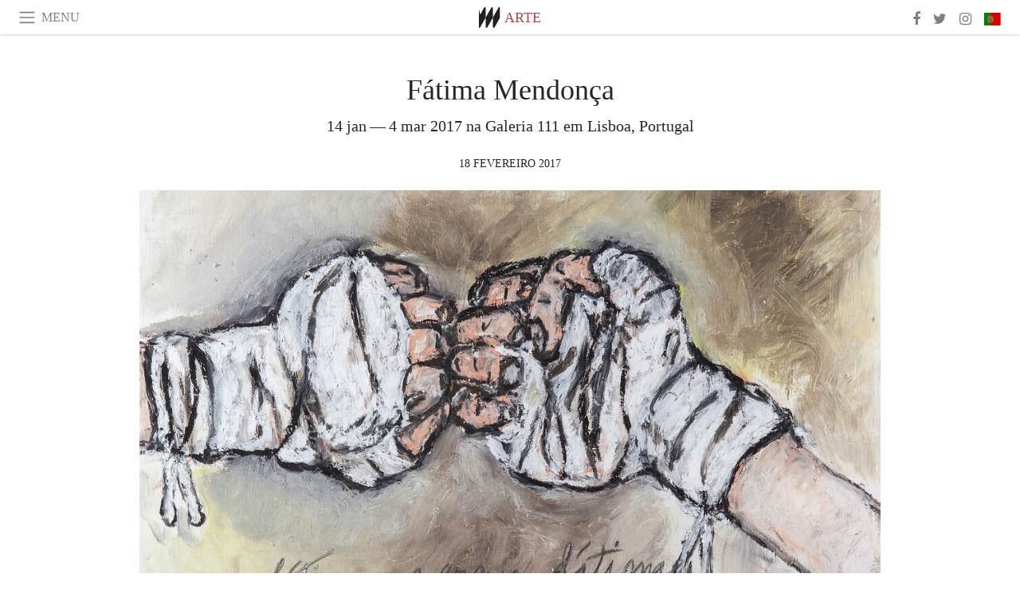

--- FILE ---
content_type: text/html; charset=utf-8
request_url: https://www.meer.com/pt/23741-fatima-mendonca
body_size: 55935
content:
<!DOCTYPE html><html data-google-maps-locale="pt" lang="pt"><head prefix="og: http://ogp.me/ns#"><meta charset="utf-8" /><meta content="IE=Edge" http-equiv="X-UA-Compatible" /><meta content="width=device-width, initial-scale=1.0, user-scalable=yes, shrink-to-fit=no" name="viewport" /><meta content="yes" name="apple-mobile-web-app-capable" /><meta content="yes" name="mobile-web-app-capable" /><meta content="black-translucent" name="apple-mobile-web-app-status-bar-style" /><meta content="telephone=no" name="format-detection" /><title>Fátima Mendonça | Meer</title><!-- https://realfavicongenerator.net/ -->
<link rel="apple-touch-icon" sizes="180x180" href="/apple-touch-icon.png">
<link rel="icon" type="image/png" sizes="32x32" href="/favicon-32x32.png">
<link rel="icon" type="image/png" sizes="16x16" href="/favicon-16x16.png">
<link rel="manifest" href="/site.webmanifest">
<link rel="mask-icon" href="/safari-pinned-tab.svg" color="#5bbad5">
<meta name="apple-mobile-web-app-title" content="Meer.com">
<meta name="application-name" content="Meer.com">
<meta name="msapplication-TileColor" content="#603cba">
<meta name="theme-color" content="#ffffff">
<meta name="csrf-param" content="authenticity_token" />
<meta name="csrf-token" content="y/zDFIB3PBiL/po/qNmX3HU7icx1de9bWGS2lOK58n6Mx0WfCI/pzIy82yUJOv3H+hOnusWect/cEjeGv7E7KQ==" /><link rel="stylesheet" media="all" href="/assets/application-06238d188a1f2a696d1f41cdeb0c30def9ab07ab54eac219ebeb35a0690bc447.css" /><script src="/assets/application-ece62d362d312c4b7712cbacd321028c359efa0855c9f2238479fdf8d2a24ee2.js"></script><!-- Global site tag (gtag.js) - Google Analytics -->
<script async src="https://www.googletagmanager.com/gtag/js?id=G-JFMX46PLYP"></script>
<script>
  window.dataLayer = window.dataLayer || [];
  function gtag(){dataLayer.push(arguments);}
  gtag('js', new Date());

  gtag('config', 'G-JFMX46PLYP');
</script>
<link href="https://plus.google.com/+Wsimag" rel="publisher" /><meta content="14 jan — 4 mar 2017 na Galeria 111 em Lisboa, Portugal" name="description" /><link href="https://www.meer.com/pt/23741-fatima-mendonca" rel="canonical" /><meta content="summary_large_image" name="twitter:card" /><meta content="Fátima Mendonça" name="twitter:title" /><meta content="14 jan — 4 mar 2017 na Galeria 111 em Lisboa, Portugal" name="twitter:description" /><meta content="@meerdotcom" name="twitter:site" /><meta content="https://media.meer.com/attachments/e27a72b1b99d5a27d32c2cd80f3513404eb67f6e/store/fill/860/645/5a80d9e1b1c23217b60566ac7d8a5ac5ae48582544476b68e66e2193e412/Fatima-Mendonca-Courtesy-of-Galeria-111.jpg" name="twitter:image:src" /><meta content="https://media.meer.com/attachments/e27a72b1b99d5a27d32c2cd80f3513404eb67f6e/store/fill/860/645/5a80d9e1b1c23217b60566ac7d8a5ac5ae48582544476b68e66e2193e412/Fatima-Mendonca-Courtesy-of-Galeria-111.jpg" property="og:image" /><meta content="860" property="og:image:width" /><meta content="645" property="og:image:height" /><meta content="article" property="og:type" /><meta content="Fátima Mendonça" property="og:title" /><meta content="Meer" property="og:site_name" /><meta content="https://www.meer.com/pt/23741-fatima-mendonca" property="og:url" /><meta content="14 jan — 4 mar 2017 na Galeria 111 em Lisboa, Portugal" property="og:description" /><meta content="pt_PT" property="og:locale" /><meta content="2017-02-18T14:33:06Z" property="article:published_time" /><meta content="Arte" property="article:section" /><meta content="281980885296599" property="fb:app_id" /><meta content="https://www.facebook.com/meerdotcom" property="article:publisher" /><script type='text/javascript' src='//platform-api.sharethis.com/js/sharethis.js#property=5a91ca65d57467001383d06c&product=sop' async='async'></script>
</head><body class="with-fullscreen-navbar"><div class="fullscreen-navbar-container fixed-top undecorated-links"><nav class="navbar navbar-light navbar-expand fullscreen-navbar-line click-navbar-to-open-fullscreen-area"><button class="click-to-open-fullscreen-area" style="border: 0px; background: #fff; cursor: pointer;" type="button"><span class="navbar-toggler-icon"></span></button><div class="navbar-text click-to-open-fullscreen-area text-uppercase" style="padding-top: 0.1rem; padding-bottom: 0rem; cursor: pointer;">Menu</div><div class="navbar-nav fullscreen-navbar-nav-centered"><div class="nav-item navbar-w-logo"><a href="https://www.meer.com/pt"><img alt="Meer" style="height: 26px" src="/assets/meer_black1_final-ea60fd7c832c8103dac082510cc5ee738a8885138309480f46d74fcbadb94a52.svg" /></a></div><div class="d-none d-sm-block"><div class="nav-item navbar-category-link text-uppercase"><a href="https://www.meer.com/pt/arte">Arte</a></div></div></div><ul class="navbar-nav ml-auto d-none d-sm-flex fullscreen-navbar-nav-right"><li class="nav-item"><a class="nav-link" href="https://www.facebook.com/meerdotcom"><i class="fa fa-facebook"></i></a></li><li class="nav-item"><a class="nav-link" href="https://twitter.com/meerdotcom"><i class="fa fa-twitter"></i></a></li><li class="nav-item"><a class="nav-link" href="https://www.instagram.com/meerdtcom"><i class="fa fa-instagram"></i></a></li><li class="nav-item"><a class="nav-link nav-language-flag click-to-open-fullscreen-area"><img alt="pt" src="/assets/country-4x3/pt-d8f246ae139c60bade9fbe1047ce9c5e668be01c3b6d445fc87fbd0a328d2760.svg" /></a></li></ul></nav><div class="fullscreen-navbar-fullscreen-area click-navbar-to-open-fullscreen-area"><div class="container"><div class="row"><div class="col-0 col-md-2 col-lg-2 col-xl-3 click-to-open-fullscreen-area"></div><div class="col-12 col-md-8 col-lg-8 col-xl-6"><div class="row"><div class="col-0 col-sm-1 col-lg-2"></div><div class="col-12 col-sm-10 col-lg-8"><div class="text-center logotype-margin"><a href="https://www.meer.com/pt"><img alt="Meer" style="width: 50%; margin-top: 34px; margin-bottom: 8px;" src="/assets/meer-logo-black-8cbdebd9c15e3fde3119dc305c3dc03e9bb75070978eb25dafe19e917cc962ad.svg" /></a></div></div></div><div class="row"><div class="col-0 col-sm-2 col-lg-3"></div><div class="col-12 col-sm-8 col-lg-6"><form action="https://www.meer.com/pt/search" accept-charset="UTF-8" method="get"><input name="utf8" type="hidden" value="&#x2713;" /><div class="input-group"><input class="form-control" placeholder="Pesquisa" aria-label="Pesquisa" type="text" name="query" id="query" /><span class="input-group-btn"><button aria-label="Pesquisa" class="btn btn-secondary search-submit-button" style="border-color: #868e96 !important" type="button"><i aria-hidden="true" class="fa fa-search"></i></button></span></div></form></div></div><div class="row text-center headerless-line justify-content-center"><div class="col-auto col-sm px-2-col mb-1"><a href="https://www.meer.com/pt">Revista</a></div><div class="col-auto col-sm px-2-col mb-1"><a href="/pt/calendar">Сalendário</a></div><div class="col-auto col-sm px-2-col mb-1"><a href="/pt/authors">Autores</a></div></div><h4 class="text-center mb-2">Categorias</h4><div class="row text-center mb-4 justify-content-center"><div class="col-auto col-sm-6 col-lg-4 px-2-col mb-1"><div><a href="https://www.meer.com/pt/arquitetura-e-design">Arquitetura &amp; Design</a></div></div><div class="col-auto col-sm-6 col-lg-4 px-2-col mb-1"><div class="current"><a href="https://www.meer.com/pt/arte">Arte</a></div></div><div class="col-auto col-sm-6 col-lg-4 px-2-col mb-1"><div><a href="https://www.meer.com/pt/bem-estar">Bem-estar</a></div></div><div class="col-auto col-sm-6 col-lg-4 px-2-col mb-1"><div><a href="https://www.meer.com/pt/ciencia-e-tecnologia">Ciência &amp; Tecnologia</a></div></div><div class="col-auto col-sm-6 col-lg-4 px-2-col mb-1"><div><a href="https://www.meer.com/pt/cultura">Cultura</a></div></div><div class="col-auto col-sm-6 col-lg-4 px-2-col mb-1"><div><a href="https://www.meer.com/pt/desporto">Desporto</a></div></div><div class="col-auto col-sm-6 col-lg-4 px-2-col mb-1"><div><a href="https://www.meer.com/pt/economia-e-politica">Economia &amp; Política</a></div></div><div class="col-auto col-sm-6 col-lg-4 px-2-col mb-1"><div><a href="https://www.meer.com/pt/espetaculos">Espetáculos</a></div></div><div class="col-auto col-sm-6 col-lg-4 px-2-col mb-1"><div><a href="https://www.meer.com/pt/gastronomia">Gastronomia</a></div></div><div class="col-auto col-sm-6 col-lg-4 px-2-col mb-1"><div><a href="https://www.meer.com/pt/moda">Moda</a></div></div><div class="col-auto col-sm-6 col-lg-4 px-2-col mb-1"><div><a href="https://www.meer.com/pt/narracao">Narração</a></div></div><div class="col-auto col-sm-6 col-lg-4 px-2-col mb-1"><div><a href="https://www.meer.com/pt/viagens">Viagens</a></div></div></div><h4 class="text-center mb-2">Perfis</h4><div class="row text-center mb-4 justify-content-center"><div class="col-auto col-sm-6 col-lg-4 px-2-col mb-1"><div><a href="/pt/entities?type=5">Artistas</a></div></div><div class="col-auto col-sm-6 col-lg-4 px-2-col mb-1"><div><a href="/pt/entities?type=14">Associações</a></div></div><div class="col-auto col-sm-6 col-lg-4 px-2-col mb-1"><div><a href="/pt/entities?type=18">Bibliotecas</a></div></div><div class="col-auto col-sm-6 col-lg-4 px-2-col mb-1"><div><a href="/pt/entities?type=10">Curadores</a></div></div><div class="col-auto col-sm-6 col-lg-4 px-2-col mb-1"><div><a href="/pt/entities?type=13">Editores</a></div></div><div class="col-auto col-sm-6 col-lg-4 px-2-col mb-1"><div><a href="/pt/entities?type=19">Feiras</a></div></div><div class="col-auto col-sm-6 col-lg-4 px-2-col mb-1"><div><a href="/pt/entities?type=20">Festivais</a></div></div><div class="col-auto col-sm-6 col-lg-4 px-2-col mb-1"><div><a href="/pt/entities?type=12">Fundações</a></div></div><div class="col-auto col-sm-6 col-lg-4 px-2-col mb-1"><div><a href="/pt/entities?type=16">Galerias</a></div></div><div class="col-auto col-sm-6 col-lg-4 px-2-col mb-1"><div><a href="/pt/entities?type=22">Locais</a></div></div><div class="col-auto col-sm-6 col-lg-4 px-2-col mb-1"><div><a href="/pt/entities?type=15">Museus</a></div></div><div class="col-auto col-sm-6 col-lg-4 px-2-col mb-1"><div><a href="/pt/entities?type=17">Teatros</a></div></div></div></div><div class="col-0 col-md-2 col-lg-2 col-xl-3 click-to-open-fullscreen-area"></div></div><div class="row"><div class="col-0 col-sm-1 col-md-2 col-lg-3 col-xl-4 click-to-open-fullscreen-area"></div><div class="col-12 col-sm-10 col-md-8 col-lg-6 col-xl-4"><h4 class="text-center mb-2">Edições</h4><div class="row text-center edition-selector mb-4 justify-content-center"><div class="col-auto col-sm-4 mb-1 px-2-col"><div><span title="Inglês"><a href="https://www.meer.com/en" lang="en"><img alt="en" src="/assets/country-4x3/uk-ec548df897f28a824dfa03747339e070a59bbd95b8378ef1ebc3981df0a4f163.svg" />English</a></span></div></div><div class="col-auto col-sm-4 mb-1 px-2-col"><div><span title="Espanhol"><a href="https://www.meer.com/es" lang="es"><img alt="es" src="/assets/country-4x3/es-4c2d01e3cfe896cbcaa0edaf59cb79eacf48f7bd1b463c2ba667cff864479a60.svg" />Español</a></span></div></div><div class="col-auto col-sm-4 mb-1 px-2-col"><div><span title="Francês"><a href="https://www.meer.com/fr" lang="fr"><img alt="fr" src="/assets/country-4x3/fr-9dc10f74431a42978154d1f4e5709d5713eb3010e3dab1b4355def41f5cb2f40.svg" />Français</a></span></div></div><div class="col-auto col-sm-4 mb-1 px-2-col"><div><span title="Alemão"><a href="https://www.meer.com/de" lang="de"><img alt="de" src="/assets/country-4x3/de-67c3d441eacc4745030486758654a626569b503d90fd248e9c33417f2e781d65.svg" />Deutsch</a></span></div></div><div class="col-auto col-sm-4 mb-1 px-2-col"><div><span title="Italiano"><a href="https://www.meer.com/it" lang="it"><img alt="it" src="/assets/country-4x3/it-cfb16d45345e5d9ecd5443c0260d72110496de0049e3d78817c2329835a2d730.svg" />Italiano</a></span></div></div><div class="col-auto col-sm-4 mb-1 px-2-col"><div class="current"><span title="Português"><a href="https://www.meer.com/pt" lang="pt"><img alt="pt" src="/assets/country-4x3/pt-d8f246ae139c60bade9fbe1047ce9c5e668be01c3b6d445fc87fbd0a328d2760.svg" />Português</a></span></div></div></div></div><div class="col-0 col-sm-1 col-md-2 col-lg-3 col-xl-4 click-to-open-fullscreen-area"></div></div></div></div></div><div class="container"><div class="row mb-2"><div class="col-12"><div class="article-title-area"><h1 class="title">Fátima Mendonça</h1><h2 class="lead">14 jan — 4 mar 2017 na Galeria 111 em Lisboa, Portugal</h2></div><div class="article-header-author"><div class="published_at text-uppercase">18 fevereiro 2017 </div></div></div></div><div class="row article-cover-image"><div class="col-12 mb-2"><a href="/galeria-111/pt/artworks/89819"><div class="image-new-container"><div class="image" style="padding-bottom:56.25%"><img sizes="(min-width:1800px) 1722px, (min-width:1550px) 1470px, (min-width:1300px) 1230px, (min-width:992px) 930px, (min-width:768px) 690px, (min-width:576px) 510px, 545px" srcset="//media.meer.com/attachments/844c07579443a9cff5bb20c6342c25534fef245d/store/fill/1860/1046/5a80d9e1b1c23217b60566ac7d8a5ac5ae48582544476b68e66e2193e412/Fatima-Mendonca-Courtesy-of-Galeria-111.jpg 1860w,//media.meer.com/attachments/910b7836f178bede7b5b279626c2dc912e72971f/store/fill/1470/827/5a80d9e1b1c23217b60566ac7d8a5ac5ae48582544476b68e66e2193e412/Fatima-Mendonca-Courtesy-of-Galeria-111.jpg 1470w,//media.meer.com/attachments/07775cce5857dc4b348a842d97b1d169b4d7f805/store/fill/1090/613/5a80d9e1b1c23217b60566ac7d8a5ac5ae48582544476b68e66e2193e412/Fatima-Mendonca-Courtesy-of-Galeria-111.jpg 1090w,//media.meer.com/attachments/1bdadae0aec6041e3fe43b63f11adaebde14d80a/store/fill/690/388/5a80d9e1b1c23217b60566ac7d8a5ac5ae48582544476b68e66e2193e412/Fatima-Mendonca-Courtesy-of-Galeria-111.jpg 690w,//media.meer.com/attachments/8f0ca212c2d083e4f5929b851d6ad936af47116d/store/fill/545/307/5a80d9e1b1c23217b60566ac7d8a5ac5ae48582544476b68e66e2193e412/Fatima-Mendonca-Courtesy-of-Galeria-111.jpg 545w" alt="Fátima Mendonça. Courtesy of Galeria 111" src="//media.meer.com/attachments/07775cce5857dc4b348a842d97b1d169b4d7f805/store/fill/1090/613/5a80d9e1b1c23217b60566ac7d8a5ac5ae48582544476b68e66e2193e412/Fatima-Mendonca-Courtesy-of-Galeria-111.jpg" /></div></div></a></div><div class="col-12 image_caption">Fátima Mendonça. Courtesy of Galeria 111</div></div><div class="row mb-4 justify-content-center"><div class="col-lg-10 col-xl-8 col-hd-7"><div class="article-body"><p>A Galeria 111 apresenta as mais recentes pinturas da artista Fátima Mendonça
(Lisboa, 1964), na exposição intitulada " Caravela - Salão ". De um modo persistente
e problemático, a que a artista nos tem habituado desde o início do seu percurso nos
anos 90, as novas pinturas versam sobre a sua vida pessoal, nomeadamente, sobre
os seus sofrimentos, as suas tristezas, as suas doenças e, particularmente, sobre
os seus medos. Nesta ocasião, as pinturas são visualmente mais escuras, as cores
azuis, castanhas e negras tomam conta da superfície pictórica, tornando, assim, as
imagens mais obscuras, mais densas e, profundamente, mais inquietantes.</p>

<p>O universo imaginário que a artista nos revela poderá dividir-se em dois grandes
campos fundamentais. Por um lado, a presença constante da caravela portuguesa
que desbravou novos caminhos nos tempos dos descobrimentos e que, segundo
Camões, ultrapassou com perseverança e bravura a figura mítica do Adamastor,
como símbolo de medo e do desconhecido. Por outro lado, a presença do boxe
representa a luta permanente que a artista mantém consigo própria, em que as
luvas são substituídas por ligaduras, como modo de exponenciar a dor e a violência.</p>

<p>É, pois, na conjugação destas duas imagéticas distintas e delirantes que as pinturas
começam a ganhar forma e sentido. Será também necessário recuar até à última
exposição da artista para densificar a história destas novas pinturas. Em 2014, na
exposição intitulada "A Cura – Operação ao cérebro " a artista representava vários
cérebros, como se estivesse a fazer uma operação a si própria para se curar dos
seus traumas e doenças. Após esta auto-intervenção a artista deparou-se com
novos problemas pessoais que assolaram a sua vida. O ano de 2016, que agora tem
o seu término, foi de facto desolador para a artista. Pode-se ler na tatuagem de um
pugilista de umas das telas “Nunca mais 2016”. </p>

<p>Contudo, como a passagem de ano pode funcionar como um renascer e um renovar de votos e esperanças, a artista  apresenta-nos um conjunto de pinturas que nutrem essa vontade de vencer os obstáculos que a vida nos reserva. Através de um traço destemido e, simultaneamente, sombrio a artista vai exorcizando as suas fragilidades e inseguranças, em obras de uma impactante força rude. O combate de boxe
representa, em grande medida, a batalha que traçamos connosco próprios perante
as adversidades da vida que nos aprisionam e asfixiam num espaço intenso e
delimitador. É, talvez, necessário um momento libertador para que a emoção e a
ironia permitam que os constrangimentos se tornem passado.</p>

<p>Entendendo que a arte faz parte da vida e é, ou pode ser, um reflexo dela mesma,
então as obras de Fátima Mendonça estabelecem com a vida uma particular e única
reciprocidade. É através da expressão artística que a artista vive intensamente a
sua vida. E é através de acontecimentos externos por ela vividos que a sua
produção artística se vai alimentando. Esta dupla e promíscua conjugação desvela
um momento agonizante mas esperançoso. Inesperadamente, a qualquer
momento, a claridade e a serenidade irão tomar parte da sua vida e da sua arte.</p>

<p>“Desfez-se a nuvem negra, e com um sonoro / Bramido muito longe o mar soou.”
(Luís Vaz Camões, “Os Lusíadas”, Canto V, Estrofe 60).</p>
</div><div class="article-page-share"><div class="sharethis-inline-share-buttons"></div></div><div class="row serif-font-family textgrey-color"><div class="col-3 d-sm-none"></div><div class="col-6 col-sm-4 col-md-3 col-hp-2 mb-3 px-xs-extra"><a href="/galeria-111/pt"><div class="image-new-container round-image-container"><div class="image" style="padding-bottom:100.0%"><img sizes="(min-width:1800px) 262px, (min-width:1550px) 220px, (min-width:1300px) 180px, (min-width:992px) 130px, (min-width:768px) 150px, (min-width:576px) 150px, 258px" srcset="//media.meer.com/attachments/4760deec446656300da7df3f477afbe09f7467c1/store/fill/524/524/178f240d8d3a05e56679ca744338486c4345e1d8b7555c588c7bc03309c0/Galeria-111.jpg 524w,//media.meer.com/attachments/1f9245f985eb47b901427bf7bc49c9bceb7b713c/store/fill/360/360/178f240d8d3a05e56679ca744338486c4345e1d8b7555c588c7bc03309c0/Galeria-111.jpg 360w,//media.meer.com/attachments/6b9f39bd6c7129986b76cbe765c8df9810268118/store/fill/262/262/178f240d8d3a05e56679ca744338486c4345e1d8b7555c588c7bc03309c0/Galeria-111.jpg 262w,//media.meer.com/attachments/8b79301dfda46e0e184954676285a269451c83f1/store/fill/180/180/178f240d8d3a05e56679ca744338486c4345e1d8b7555c588c7bc03309c0/Galeria-111.jpg 180w,//media.meer.com/attachments/ca46af81ea56954bd4d87792ef1c380bd607c640/store/fill/130/130/178f240d8d3a05e56679ca744338486c4345e1d8b7555c588c7bc03309c0/Galeria-111.jpg 130w" alt="Galeria 111" src="//media.meer.com/attachments/8b79301dfda46e0e184954676285a269451c83f1/store/fill/180/180/178f240d8d3a05e56679ca744338486c4345e1d8b7555c588c7bc03309c0/Galeria-111.jpg" /></div></div></a></div><div class="col-3 d-sm-none"></div><div class="text-center text-sm-left col-sm-8 col-md-9 col-hp-10"><div class="font-28 mb-2"><a class="first-highlight-color" href="/galeria-111/pt">Galeria 111</a></div><div class="row off-align-items-center"><div class="col-12 col-hp"><div class="font-15 tall-line-height mb-2">Apresentando dois espaços de exposição em Lisboa, a galeria continua promovendo o lançamento de publicações e obras gráficas, além de colaborar com instituições públicas e privadas na promoção da arte contemporânea portuguesa.</div><div class="mb-2"><a class="btn btn-outline-first-highlight-color btn-slightly-sm" href="/galeria-111/pt" role="button">Galeria profile</a></div></div><div class="col-12 col-hp-auto text-center py-2 py-hp-0"><div class="row flex-hp-column justify-content-center"><div class="col-auto mb-3"><div class="font-15">Location</div><div class="font-22">Lisboa, Portugal</div></div><div class="col-auto mb-3"><div class="font-15">Founded in</div><div class="font-22">1964</div></div></div></div></div></div></div></div></div><div class="mb-5" id="gallery"><div class="row no-gutters mb-3"><div class="col-lg-12 order-lg-3 col-xl-4 order-xl-1"><a href="/galeria-111/pt/artworks/89820"><div class="image-new-container"><div class="image" style="padding-bottom:75.0%"><img sizes="(min-width:1800px) 574px, (min-width:1550px) 490px, (min-width:1300px) 410px, (min-width:992px) 930px, (min-width:768px) 690px, (min-width:576px) 510px, 545px" srcset="//media.meer.com/attachments/b6ccaa5adeb8d0f92464dbfb2ddb7339c1e1a0f7/store/fill/1860/1395/46a381b1fe9fe8d606b3cc813a99df5883d89ae3666e2a54b6d6673994a0/Fatima-Mendonca-Courtesy-of-Galeria-111.jpg 1860w,//media.meer.com/attachments/7202094f83903f600094d503874580d231025085/store/fill/1380/1035/46a381b1fe9fe8d606b3cc813a99df5883d89ae3666e2a54b6d6673994a0/Fatima-Mendonca-Courtesy-of-Galeria-111.jpg 1380w,//media.meer.com/attachments/ed20a2a234568adfcf1f0fe71f44531e6155b1fd/store/fill/1090/818/46a381b1fe9fe8d606b3cc813a99df5883d89ae3666e2a54b6d6673994a0/Fatima-Mendonca-Courtesy-of-Galeria-111.jpg 1090w,//media.meer.com/attachments/80365fccd986e16be1c66623143c1298a8d2426c/store/fill/820/615/46a381b1fe9fe8d606b3cc813a99df5883d89ae3666e2a54b6d6673994a0/Fatima-Mendonca-Courtesy-of-Galeria-111.jpg 820w,//media.meer.com/attachments/44dd6ca5ef6812920113364bf4d659873c569b81/store/fill/574/431/46a381b1fe9fe8d606b3cc813a99df5883d89ae3666e2a54b6d6673994a0/Fatima-Mendonca-Courtesy-of-Galeria-111.jpg 574w,//media.meer.com/attachments/73906cf9a71c22b6fad7537c5a2c43c31b3a00f7/store/fill/410/308/46a381b1fe9fe8d606b3cc813a99df5883d89ae3666e2a54b6d6673994a0/Fatima-Mendonca-Courtesy-of-Galeria-111.jpg 410w" alt="Fátima Mendonça. Courtesy of Galeria 111" src="//media.meer.com/attachments/73906cf9a71c22b6fad7537c5a2c43c31b3a00f7/store/fill/410/308/46a381b1fe9fe8d606b3cc813a99df5883d89ae3666e2a54b6d6673994a0/Fatima-Mendonca-Courtesy-of-Galeria-111.jpg" /></div></div></a></div><div class="col-lg-6 order-lg-1 col-xl-4 order-xl-2"><a href="/galeria-111/pt/artworks/89821"><div class="image-new-container"><div class="image" style="padding-bottom:75.0%"><img sizes="(min-width:1800px) 574px, (min-width:1550px) 490px, (min-width:1300px) 410px, (min-width:992px) 465px, (min-width:768px) 690px, (min-width:576px) 510px, 545px" srcset="//media.meer.com/attachments/b39ca705a9f798a8c367b5804c6c9ba4e41fbd7b/store/fill/1380/1035/deb0709716ef7f73bf86d82dfc154b0c6773cf5d389b692b48f133dcb987/Fatima-Mendonca-Courtesy-of-Galeria-111.jpg 1380w,//media.meer.com/attachments/9fda702e9ff855b1ba4ef716f070f953c163104d/store/fill/1090/818/deb0709716ef7f73bf86d82dfc154b0c6773cf5d389b692b48f133dcb987/Fatima-Mendonca-Courtesy-of-Galeria-111.jpg 1090w,//media.meer.com/attachments/06156a39fe7558c60ad7a5105ea609f237635503/store/fill/820/615/deb0709716ef7f73bf86d82dfc154b0c6773cf5d389b692b48f133dcb987/Fatima-Mendonca-Courtesy-of-Galeria-111.jpg 820w,//media.meer.com/attachments/6592ad8990b18d590d7d97ec4003e43438d5b035/store/fill/574/431/deb0709716ef7f73bf86d82dfc154b0c6773cf5d389b692b48f133dcb987/Fatima-Mendonca-Courtesy-of-Galeria-111.jpg 574w,//media.meer.com/attachments/2c1af83f94296df99367a9bbecd5ba0a013168cb/store/fill/410/308/deb0709716ef7f73bf86d82dfc154b0c6773cf5d389b692b48f133dcb987/Fatima-Mendonca-Courtesy-of-Galeria-111.jpg 410w" alt="Fátima Mendonça. Courtesy of Galeria 111" src="//media.meer.com/attachments/2c1af83f94296df99367a9bbecd5ba0a013168cb/store/fill/410/308/deb0709716ef7f73bf86d82dfc154b0c6773cf5d389b692b48f133dcb987/Fatima-Mendonca-Courtesy-of-Galeria-111.jpg" /></div></div></a></div><div class="col-lg-6 order-lg-2 col-xl-4 order-xl-3"><a href="/galeria-111/pt/artworks/89822"><div class="image-new-container"><div class="image" style="padding-bottom:75.0%"><img sizes="(min-width:1800px) 574px, (min-width:1550px) 490px, (min-width:1300px) 410px, (min-width:992px) 465px, (min-width:768px) 690px, (min-width:576px) 510px, 545px" srcset="//media.meer.com/attachments/38730961bf0b859f2eba10d3345174b8e444c17e/store/fill/1380/1035/a1865e054fa23b4a72ee8eb4bc9ae9ac317ecf3b7510c1c111d390036389/Fatima-Mendonca-Courtesy-of-Galeria-111.jpg 1380w,//media.meer.com/attachments/7360ba891b252e3b1f35429fb3a79c824ab20336/store/fill/1090/818/a1865e054fa23b4a72ee8eb4bc9ae9ac317ecf3b7510c1c111d390036389/Fatima-Mendonca-Courtesy-of-Galeria-111.jpg 1090w,//media.meer.com/attachments/f66f93c02b5154a531cf7cf5c11d269d33fc8f7c/store/fill/820/615/a1865e054fa23b4a72ee8eb4bc9ae9ac317ecf3b7510c1c111d390036389/Fatima-Mendonca-Courtesy-of-Galeria-111.jpg 820w,//media.meer.com/attachments/6dd7347f332139e3f13edbf80d8034f1b3d6cce5/store/fill/574/431/a1865e054fa23b4a72ee8eb4bc9ae9ac317ecf3b7510c1c111d390036389/Fatima-Mendonca-Courtesy-of-Galeria-111.jpg 574w,//media.meer.com/attachments/e8f00ca3062ff2fbf6d9cf1a72aa22bb07cda30d/store/fill/410/308/a1865e054fa23b4a72ee8eb4bc9ae9ac317ecf3b7510c1c111d390036389/Fatima-Mendonca-Courtesy-of-Galeria-111.jpg 410w" alt="Fátima Mendonça. Courtesy of Galeria 111" src="//media.meer.com/attachments/e8f00ca3062ff2fbf6d9cf1a72aa22bb07cda30d/store/fill/410/308/a1865e054fa23b4a72ee8eb4bc9ae9ac317ecf3b7510c1c111d390036389/Fatima-Mendonca-Courtesy-of-Galeria-111.jpg" /></div></div></a></div></div><div class="textgrey-color serif-font-family font-15"><div class="d-block d-lg-none d-xl-block"><ol><li class="mb-2">Fátima Mendonça. Courtesy of Galeria 111</li><li class="mb-2">Fátima Mendonça. Courtesy of Galeria 111</li><li class="mb-2">Fátima Mendonça. Courtesy of Galeria 111</li></ol></div><div class="d-none d-lg-block d-xl-none"><ol><li class="mb-2">Fátima Mendonça. Courtesy of Galeria 111</li><li class="mb-2">Fátima Mendonça. Courtesy of Galeria 111</li><li class="mb-2">Fátima Mendonça. Courtesy of Galeria 111</li></ol></div></div></div><div class="related-articles mb-2"><h3 class="text-uppercase"><a class="first-highlight-color" href="/galeria-111/pt">More from Galeria 111</a></h3><div class="row"><div class="col-12 col-sm-6 col-lg-3 mb-2"><a href="/pt/101104-the-world-smiles-at-us"><div class="image-new-container"><div class="image" style="padding-bottom:100.0%"><img sizes="(min-width:1800px) 408px, (min-width:1550px) 345px, (min-width:1300px) 285px, (min-width:992px) 210px, (min-width:768px) 330px, (min-width:576px) 240px, 545px" srcset="//media.meer.com/attachments/6b141135010e26af34f47edd1b7eb229e80c1241/store/fill/816/816/87b933a3be4b7f24c0fe63e69d86906f647d5531785910ad7be5e1c3cbdc/Roger-Paulino-Caracol-2025-Cortesia-da-Galeria-111.jpg 816w,//media.meer.com/attachments/49db8b60e49415ea8cd58764bdce25802d49ddd3/store/fill/570/570/87b933a3be4b7f24c0fe63e69d86906f647d5531785910ad7be5e1c3cbdc/Roger-Paulino-Caracol-2025-Cortesia-da-Galeria-111.jpg 570w,//media.meer.com/attachments/d9788b2737a1d8d88e537221f537b7087970431d/store/fill/420/420/87b933a3be4b7f24c0fe63e69d86906f647d5531785910ad7be5e1c3cbdc/Roger-Paulino-Caracol-2025-Cortesia-da-Galeria-111.jpg 420w,//media.meer.com/attachments/f1d12eb4e72fd0fe5cdbb808231640f628608334/store/fill/330/330/87b933a3be4b7f24c0fe63e69d86906f647d5531785910ad7be5e1c3cbdc/Roger-Paulino-Caracol-2025-Cortesia-da-Galeria-111.jpg 330w,//media.meer.com/attachments/7e9228d4a19d05496f52a67d4487049fd0b66cf2/store/fill/240/240/87b933a3be4b7f24c0fe63e69d86906f647d5531785910ad7be5e1c3cbdc/Roger-Paulino-Caracol-2025-Cortesia-da-Galeria-111.jpg 240w" alt="Roger Paulino, Caracol, 2025. Cortesia da Galeria 111" src="//media.meer.com/attachments/f1d12eb4e72fd0fe5cdbb808231640f628608334/store/fill/330/330/87b933a3be4b7f24c0fe63e69d86906f647d5531785910ad7be5e1c3cbdc/Roger-Paulino-Caracol-2025-Cortesia-da-Galeria-111.jpg" /></div></div></a><div class="text-center serif-font-family mb-3 mt-2"><a class="title-color" href="/pt/101104-the-world-smiles-at-us"><div class="font-22 font-sm-18 font-md-20 font-lg-18 font-xl-20">The world smiles at us</div><div class="font-16 font-sm-14 font-md-15 font-lg-14 font-xl-15">8 nov 2025 — 3 jan 2026</div></a></div></div><div class="col-12 col-sm-6 col-lg-3 mb-2"><a href="/pt/62356-rui-miguel-leitao-ferreira"><div class="image-new-container"><div class="image" style="padding-bottom:100.0%"><img sizes="(min-width:1800px) 408px, (min-width:1550px) 345px, (min-width:1300px) 285px, (min-width:992px) 210px, (min-width:768px) 330px, (min-width:576px) 240px, 545px" srcset="//media.meer.com/attachments/3556ad5199363bf9920bd3b59a9badf5ec305e1c/store/fill/1090/1090/f094ff1bf694c80593da2058ed51d9cf171b926deae4b0a175f5d5c18bc9/Rui-Miguel-Leitao-Ferreira-Courtesy-of-Galeria-111.jpg 1090w,//media.meer.com/attachments/ca5ae3883d04395dc350329458e85dac7f1472df/store/fill/816/816/f094ff1bf694c80593da2058ed51d9cf171b926deae4b0a175f5d5c18bc9/Rui-Miguel-Leitao-Ferreira-Courtesy-of-Galeria-111.jpg 816w,//media.meer.com/attachments/22393c8381636514f66c17ea28d3193f480eb265/store/fill/570/570/f094ff1bf694c80593da2058ed51d9cf171b926deae4b0a175f5d5c18bc9/Rui-Miguel-Leitao-Ferreira-Courtesy-of-Galeria-111.jpg 570w,//media.meer.com/attachments/eae4b836c13d8a95654718886f0a697bde3bc22f/store/fill/420/420/f094ff1bf694c80593da2058ed51d9cf171b926deae4b0a175f5d5c18bc9/Rui-Miguel-Leitao-Ferreira-Courtesy-of-Galeria-111.jpg 420w,//media.meer.com/attachments/8f18241949347c14854c4d7f971b0d6001efd5f1/store/fill/330/330/f094ff1bf694c80593da2058ed51d9cf171b926deae4b0a175f5d5c18bc9/Rui-Miguel-Leitao-Ferreira-Courtesy-of-Galeria-111.jpg 330w,//media.meer.com/attachments/26892ac2caf1106737d58694cef5e44fcd958418/store/fill/240/240/f094ff1bf694c80593da2058ed51d9cf171b926deae4b0a175f5d5c18bc9/Rui-Miguel-Leitao-Ferreira-Courtesy-of-Galeria-111.jpg 240w" alt="Rui Miguel Leitão Ferreira. Courtesy of Galeria 111" src="//media.meer.com/attachments/8f18241949347c14854c4d7f971b0d6001efd5f1/store/fill/330/330/f094ff1bf694c80593da2058ed51d9cf171b926deae4b0a175f5d5c18bc9/Rui-Miguel-Leitao-Ferreira-Courtesy-of-Galeria-111.jpg" /></div></div></a><div class="text-center serif-font-family mb-3 mt-2"><a class="title-color" href="/pt/62356-rui-miguel-leitao-ferreira"><div class="font-22 font-sm-18 font-md-20 font-lg-18 font-xl-20">Rui Miguel Leitão Ferreira </div><div class="font-16 font-sm-14 font-md-15 font-lg-14 font-xl-15">19 mai — 12 set 2020</div></a></div></div><div class="col-12 col-sm-6 col-lg-3 mb-2"><a href="/pt/53594-a-leste-do-paraiso"><div class="image-new-container"><div class="image" style="padding-bottom:100.0%"><img sizes="(min-width:1800px) 408px, (min-width:1550px) 345px, (min-width:1300px) 285px, (min-width:992px) 210px, (min-width:768px) 330px, (min-width:576px) 240px, 545px" srcset="//media.meer.com/attachments/01a9db67bca0321179ccd1a50fe65d683cff691d/store/fill/816/816/06eceb816d1b37925db79725c26cf4097eff93bcae45609af640fd9d1c6c/A-leste-do-paraiso-Courtesy-of-Galeria-111.jpg 816w,//media.meer.com/attachments/166b8100f03f258cc19831ab5d6978051f4375fe/store/fill/570/570/06eceb816d1b37925db79725c26cf4097eff93bcae45609af640fd9d1c6c/A-leste-do-paraiso-Courtesy-of-Galeria-111.jpg 570w,//media.meer.com/attachments/bd92892570ff8514518ee8f19468c436dcd3ac12/store/fill/420/420/06eceb816d1b37925db79725c26cf4097eff93bcae45609af640fd9d1c6c/A-leste-do-paraiso-Courtesy-of-Galeria-111.jpg 420w,//media.meer.com/attachments/a6bab3c00cb8292a2fbd34fa76040a25bb8436f4/store/fill/330/330/06eceb816d1b37925db79725c26cf4097eff93bcae45609af640fd9d1c6c/A-leste-do-paraiso-Courtesy-of-Galeria-111.jpg 330w,//media.meer.com/attachments/b1109860a5e92521ae47970fc62bbb31def0938e/store/fill/240/240/06eceb816d1b37925db79725c26cf4097eff93bcae45609af640fd9d1c6c/A-leste-do-paraiso-Courtesy-of-Galeria-111.jpg 240w" alt="A leste do paraíso. Courtesy of Galeria 111" src="//media.meer.com/attachments/a6bab3c00cb8292a2fbd34fa76040a25bb8436f4/store/fill/330/330/06eceb816d1b37925db79725c26cf4097eff93bcae45609af640fd9d1c6c/A-leste-do-paraiso-Courtesy-of-Galeria-111.jpg" /></div></div></a><div class="text-center serif-font-family mb-3 mt-2"><a class="title-color" href="/pt/53594-a-leste-do-paraiso"><div class="font-22 font-sm-18 font-md-20 font-lg-18 font-xl-20">A leste do paraíso</div><div class="font-16 font-sm-14 font-md-15 font-lg-14 font-xl-15">13 abr — 1 jun 2019</div></a></div></div><div class="col-12 col-sm-6 col-lg-3 mb-2"><a href="/pt/47215-the-body-inside-the-body-inside-the-body"><div class="image-new-container"><div class="image" style="padding-bottom:100.0%"><img sizes="(min-width:1800px) 408px, (min-width:1550px) 345px, (min-width:1300px) 285px, (min-width:992px) 210px, (min-width:768px) 330px, (min-width:576px) 240px, 545px" srcset="//media.meer.com/attachments/d3739b05d196d9e9e59b1267f711de60265eee05/store/fill/816/816/88c67b56c9feeb3992bd5a79222fdd0cc2048d5bd15a3f5f89024a1897a7/The-body-inside-the-body-inside-the-body-Courtesy-of-Galeria-111.jpg 816w,//media.meer.com/attachments/a66fa4c91812a5aeccea89c432db2d4e74be507a/store/fill/570/570/88c67b56c9feeb3992bd5a79222fdd0cc2048d5bd15a3f5f89024a1897a7/The-body-inside-the-body-inside-the-body-Courtesy-of-Galeria-111.jpg 570w,//media.meer.com/attachments/e7b205a3c26fc774a01207b03026d335fa4a3ac6/store/fill/420/420/88c67b56c9feeb3992bd5a79222fdd0cc2048d5bd15a3f5f89024a1897a7/The-body-inside-the-body-inside-the-body-Courtesy-of-Galeria-111.jpg 420w,//media.meer.com/attachments/da1bbb17fe16306341fd976b7ac3aaef2cc82cb7/store/fill/330/330/88c67b56c9feeb3992bd5a79222fdd0cc2048d5bd15a3f5f89024a1897a7/The-body-inside-the-body-inside-the-body-Courtesy-of-Galeria-111.jpg 330w,//media.meer.com/attachments/2b37ebda1f1ac67f584197b2c021d03b632d47d2/store/fill/240/240/88c67b56c9feeb3992bd5a79222fdd0cc2048d5bd15a3f5f89024a1897a7/The-body-inside-the-body-inside-the-body-Courtesy-of-Galeria-111.jpg 240w" alt="The body inside the body inside the body. Courtesy of Galeria 111" src="//media.meer.com/attachments/da1bbb17fe16306341fd976b7ac3aaef2cc82cb7/store/fill/330/330/88c67b56c9feeb3992bd5a79222fdd0cc2048d5bd15a3f5f89024a1897a7/The-body-inside-the-body-inside-the-body-Courtesy-of-Galeria-111.jpg" /></div></div></a><div class="text-center serif-font-family mb-3 mt-2"><a class="title-color" href="/pt/47215-the-body-inside-the-body-inside-the-body"><div class="font-22 font-sm-18 font-md-20 font-lg-18 font-xl-20">The body inside the body inside the body</div><div class="font-16 font-sm-14 font-md-15 font-lg-14 font-xl-15">17 nov 2018 — 12 jan 2019</div></a></div></div></div></div><div class="related-articles mb-2"><h3><a class="first-highlight-color text-uppercase" href="/pt/calendar?country_id=192&amp;locality_id=3303627">More in Lisboa, Portugal</a></h3><div class="row"><div class="col-12 col-sm-6 col-lg-3 mb-2"><a href="/pt/101144-festina-lente"><div class="image-new-container"><div class="image" style="padding-bottom:100.0%"><img sizes="(min-width:1800px) 408px, (min-width:1550px) 345px, (min-width:1300px) 285px, (min-width:992px) 210px, (min-width:768px) 330px, (min-width:576px) 240px, 545px" srcset="//media.meer.com/attachments/ccc93b643bbb3bcbe7c4a1efbdfd7500686c2df6/store/fill/1090/1090/18e6fafb6baf1cf4dd7f10cedc7ce7946904baff176bf64da869d2a9f86b/Rita-Magalhaes-Festina-lente-number-6-2025-Cortesia-da-Salgadeiras-Arte-Contemporanea.jpg 1090w,//media.meer.com/attachments/ff510f07599f1ac235f4c260388b898a7f83d8a0/store/fill/816/816/18e6fafb6baf1cf4dd7f10cedc7ce7946904baff176bf64da869d2a9f86b/Rita-Magalhaes-Festina-lente-number-6-2025-Cortesia-da-Salgadeiras-Arte-Contemporanea.jpg 816w,//media.meer.com/attachments/f5ae1ccecaa610af4ece2f7fe74d39ce7dcf4dbe/store/fill/570/570/18e6fafb6baf1cf4dd7f10cedc7ce7946904baff176bf64da869d2a9f86b/Rita-Magalhaes-Festina-lente-number-6-2025-Cortesia-da-Salgadeiras-Arte-Contemporanea.jpg 570w,//media.meer.com/attachments/7926d1bb5936ed0d987f44473b5aeae5568f2e00/store/fill/420/420/18e6fafb6baf1cf4dd7f10cedc7ce7946904baff176bf64da869d2a9f86b/Rita-Magalhaes-Festina-lente-number-6-2025-Cortesia-da-Salgadeiras-Arte-Contemporanea.jpg 420w,//media.meer.com/attachments/f00c775b5b2bc941528172d40cf98fed7ae93ca6/store/fill/330/330/18e6fafb6baf1cf4dd7f10cedc7ce7946904baff176bf64da869d2a9f86b/Rita-Magalhaes-Festina-lente-number-6-2025-Cortesia-da-Salgadeiras-Arte-Contemporanea.jpg 330w,//media.meer.com/attachments/c6bec3f7ab5ffac1c06ec34e146373369ec073a5/store/fill/240/240/18e6fafb6baf1cf4dd7f10cedc7ce7946904baff176bf64da869d2a9f86b/Rita-Magalhaes-Festina-lente-number-6-2025-Cortesia-da-Salgadeiras-Arte-Contemporanea.jpg 240w" alt="Rita Magalhães, Festina lente #6, 2025. Cortesia da Salgadeiras Arte Contemporânea" src="//media.meer.com/attachments/f00c775b5b2bc941528172d40cf98fed7ae93ca6/store/fill/330/330/18e6fafb6baf1cf4dd7f10cedc7ce7946904baff176bf64da869d2a9f86b/Rita-Magalhaes-Festina-lente-number-6-2025-Cortesia-da-Salgadeiras-Arte-Contemporanea.jpg" /></div></div></a><div class="text-center serif-font-family mb-3 mt-2"><a class="title-color" href="/pt/101144-festina-lente"><div class="font-22 font-sm-18 font-md-20 font-lg-18 font-xl-20">Festina lente</div><div class="font-16 font-sm-14 font-md-15 font-lg-14 font-xl-15">27 nov 2025 — 7 fev 2026 na Salgadeiras Arte Contemporânea</div></a></div></div><div class="col-12 col-sm-6 col-lg-3 mb-2"><a href="/pt/101106-table-of-contents"><div class="image-new-container"><div class="image" style="padding-bottom:100.0%"><img sizes="(min-width:1800px) 408px, (min-width:1550px) 345px, (min-width:1300px) 285px, (min-width:992px) 210px, (min-width:768px) 330px, (min-width:576px) 240px, 545px" srcset="//media.meer.com/attachments/94895e893aa5bd8a502cd3354ecf3ec8f18c317d/store/fill/1090/1090/0b1d2e11db6e27abff6a29e3b7a2d72b1249003bd1b9ccb36ad8a1999524/Rasmus-Nilausen-Table-of-contents-vista-da-exposicao-Cortesia-de-Jahn-e-Jahn.jpg 1090w,//media.meer.com/attachments/e1ffa62885c0a0dc891e9731f27229f7acf9ad6c/store/fill/816/816/0b1d2e11db6e27abff6a29e3b7a2d72b1249003bd1b9ccb36ad8a1999524/Rasmus-Nilausen-Table-of-contents-vista-da-exposicao-Cortesia-de-Jahn-e-Jahn.jpg 816w,//media.meer.com/attachments/00d5de58a3b907ce7a185f0a4055d758d7479671/store/fill/570/570/0b1d2e11db6e27abff6a29e3b7a2d72b1249003bd1b9ccb36ad8a1999524/Rasmus-Nilausen-Table-of-contents-vista-da-exposicao-Cortesia-de-Jahn-e-Jahn.jpg 570w,//media.meer.com/attachments/c63aceb73b36d8d4dfcad2c7d57065a5d0b5b787/store/fill/420/420/0b1d2e11db6e27abff6a29e3b7a2d72b1249003bd1b9ccb36ad8a1999524/Rasmus-Nilausen-Table-of-contents-vista-da-exposicao-Cortesia-de-Jahn-e-Jahn.jpg 420w,//media.meer.com/attachments/9d244c48ba16ace0dcf9c304e6d725da93bfc78a/store/fill/330/330/0b1d2e11db6e27abff6a29e3b7a2d72b1249003bd1b9ccb36ad8a1999524/Rasmus-Nilausen-Table-of-contents-vista-da-exposicao-Cortesia-de-Jahn-e-Jahn.jpg 330w,//media.meer.com/attachments/df2b3f4fcb98fb18ab010c75616e637e2ab6794d/store/fill/240/240/0b1d2e11db6e27abff6a29e3b7a2d72b1249003bd1b9ccb36ad8a1999524/Rasmus-Nilausen-Table-of-contents-vista-da-exposicao-Cortesia-de-Jahn-e-Jahn.jpg 240w" alt="Rasmus Nilausen, Table of contents, vista da exposição. Cortesia de Jahn e Jahn" src="//media.meer.com/attachments/9d244c48ba16ace0dcf9c304e6d725da93bfc78a/store/fill/330/330/0b1d2e11db6e27abff6a29e3b7a2d72b1249003bd1b9ccb36ad8a1999524/Rasmus-Nilausen-Table-of-contents-vista-da-exposicao-Cortesia-de-Jahn-e-Jahn.jpg" /></div></div></a><div class="text-center serif-font-family mb-3 mt-2"><a class="title-color" href="/pt/101106-table-of-contents"><div class="font-22 font-sm-18 font-md-20 font-lg-18 font-xl-20">Table of contents</div><div class="font-16 font-sm-14 font-md-15 font-lg-14 font-xl-15">21 nov 2025 — 31 jan 2026 na Jahn und Jahn</div></a></div></div><div class="col-12 col-sm-6 col-lg-3 mb-2"><a href="/pt/101126-wandering-moths"><div class="image-new-container"><div class="image" style="padding-bottom:100.0%"><img sizes="(min-width:1800px) 408px, (min-width:1550px) 345px, (min-width:1300px) 285px, (min-width:992px) 210px, (min-width:768px) 330px, (min-width:576px) 240px, 545px" srcset="//media.meer.com/attachments/0488b51af42fad8a7e8dc75ebc322ee5e96f7f56/store/fill/816/816/184aec5bf8373ca313fcb4844c76a5b534ae416eb40f865b26a733b409cb/Belen-Uriel-Wandering-moths-vista-da-exposicao-Cortesia-da-Galeria-Madragoa.jpg 816w,//media.meer.com/attachments/4d9ba5a3d1b74902a6880dd5c5bf3f0bbc12d49a/store/fill/570/570/184aec5bf8373ca313fcb4844c76a5b534ae416eb40f865b26a733b409cb/Belen-Uriel-Wandering-moths-vista-da-exposicao-Cortesia-da-Galeria-Madragoa.jpg 570w,//media.meer.com/attachments/723368835ce570f2f740fe34310ab7f1a62f69fe/store/fill/420/420/184aec5bf8373ca313fcb4844c76a5b534ae416eb40f865b26a733b409cb/Belen-Uriel-Wandering-moths-vista-da-exposicao-Cortesia-da-Galeria-Madragoa.jpg 420w,//media.meer.com/attachments/bc0eb607d0ad8d5f1ca4dce29ac5dfc9d4b9b42f/store/fill/330/330/184aec5bf8373ca313fcb4844c76a5b534ae416eb40f865b26a733b409cb/Belen-Uriel-Wandering-moths-vista-da-exposicao-Cortesia-da-Galeria-Madragoa.jpg 330w,//media.meer.com/attachments/4dd3c6f512f24a5a60b71faf2dee50a264a46d25/store/fill/240/240/184aec5bf8373ca313fcb4844c76a5b534ae416eb40f865b26a733b409cb/Belen-Uriel-Wandering-moths-vista-da-exposicao-Cortesia-da-Galeria-Madragoa.jpg 240w" alt="Belén Uriel, Wandering moths, vista da exposição. Cortesia da Galeria Madragoa" src="//media.meer.com/attachments/bc0eb607d0ad8d5f1ca4dce29ac5dfc9d4b9b42f/store/fill/330/330/184aec5bf8373ca313fcb4844c76a5b534ae416eb40f865b26a733b409cb/Belen-Uriel-Wandering-moths-vista-da-exposicao-Cortesia-da-Galeria-Madragoa.jpg" /></div></div></a><div class="text-center serif-font-family mb-3 mt-2"><a class="title-color" href="/pt/101126-wandering-moths"><div class="font-22 font-sm-18 font-md-20 font-lg-18 font-xl-20">Wandering moths</div><div class="font-16 font-sm-14 font-md-15 font-lg-14 font-xl-15">19 nov 2025 — 9 jan 2026 na Galeria Madragoa</div></a></div></div><div class="col-12 col-sm-6 col-lg-3 mb-2"><a href="/pt/101100-selva-oscura"><div class="image-new-container"><div class="image" style="padding-bottom:100.0%"><img sizes="(min-width:1800px) 408px, (min-width:1550px) 345px, (min-width:1300px) 285px, (min-width:992px) 210px, (min-width:768px) 330px, (min-width:576px) 240px, 545px" srcset="//media.meer.com/attachments/ff126ac85a638d0b21fb7d223b465cc592acc602/store/fill/1090/1090/65291c01fedb5f5786effaa9e5ff6d54bcb4b993896301a07031104c0de8/Tito-Mouraz-Selva-oscura-vista-da-exposicao-Cortesia-de-3-plus-1-Arte-Contemporanea.jpg 1090w,//media.meer.com/attachments/d2efadbd1a59ac94f941a34fc3d3e9d53b5c0a47/store/fill/816/816/65291c01fedb5f5786effaa9e5ff6d54bcb4b993896301a07031104c0de8/Tito-Mouraz-Selva-oscura-vista-da-exposicao-Cortesia-de-3-plus-1-Arte-Contemporanea.jpg 816w,//media.meer.com/attachments/34f38d714b7362f492c9a1ae0f0f7290e86dfc04/store/fill/570/570/65291c01fedb5f5786effaa9e5ff6d54bcb4b993896301a07031104c0de8/Tito-Mouraz-Selva-oscura-vista-da-exposicao-Cortesia-de-3-plus-1-Arte-Contemporanea.jpg 570w,//media.meer.com/attachments/fb879cf69c41873375c6d069e812dc0c35ceacc5/store/fill/420/420/65291c01fedb5f5786effaa9e5ff6d54bcb4b993896301a07031104c0de8/Tito-Mouraz-Selva-oscura-vista-da-exposicao-Cortesia-de-3-plus-1-Arte-Contemporanea.jpg 420w,//media.meer.com/attachments/59d15d4a296f1297a77a9d67bf492bbfcc4cc624/store/fill/330/330/65291c01fedb5f5786effaa9e5ff6d54bcb4b993896301a07031104c0de8/Tito-Mouraz-Selva-oscura-vista-da-exposicao-Cortesia-de-3-plus-1-Arte-Contemporanea.jpg 330w,//media.meer.com/attachments/1c44e9de6dd2ffb6c5fd6cbe144678eec4e14876/store/fill/240/240/65291c01fedb5f5786effaa9e5ff6d54bcb4b993896301a07031104c0de8/Tito-Mouraz-Selva-oscura-vista-da-exposicao-Cortesia-de-3-plus-1-Arte-Contemporanea.jpg 240w" alt="Tito Mouraz, Selva oscura, vista da exposição. Cortesia de 3+1 Arte Contemporânea" src="//media.meer.com/attachments/59d15d4a296f1297a77a9d67bf492bbfcc4cc624/store/fill/330/330/65291c01fedb5f5786effaa9e5ff6d54bcb4b993896301a07031104c0de8/Tito-Mouraz-Selva-oscura-vista-da-exposicao-Cortesia-de-3-plus-1-Arte-Contemporanea.jpg" /></div></div></a><div class="text-center serif-font-family mb-3 mt-2"><a class="title-color" href="/pt/101100-selva-oscura"><div class="font-22 font-sm-18 font-md-20 font-lg-18 font-xl-20">Selva oscura</div><div class="font-16 font-sm-14 font-md-15 font-lg-14 font-xl-15">14 nov 2025 — 17 jan 2026 na 3+1 Arte Contemporânea</div></a></div></div></div></div><div class="related-articles mb-2"><h3><a class="first-highlight-color text-uppercase" href="/pt/calendar?country_id=192">More in Portugal</a></h3><div class="row"><div class="col-12 col-sm-6 col-lg-3 mb-2"><a href="/pt/101108-pintor-convida-pintor"><div class="image-new-container"><div class="image" style="padding-bottom:100.0%"><img sizes="(min-width:1800px) 408px, (min-width:1550px) 345px, (min-width:1300px) 285px, (min-width:992px) 210px, (min-width:768px) 330px, (min-width:576px) 240px, 545px" srcset="//media.meer.com/attachments/ad21fec9955909d31da0ff773c5338335e204acf/store/fill/1090/1090/b8f2e87d09b3893a56a236b26eee81e095063e255e98ae5d3f1fc29f4076/Varios-artistas-Pintor-convida-pintor-vista-da-exposicao-Cortesia-da-Kubikgallery.jpg 1090w,//media.meer.com/attachments/485eb658cd751bff1d317ed6c7044b061d692d04/store/fill/816/816/b8f2e87d09b3893a56a236b26eee81e095063e255e98ae5d3f1fc29f4076/Varios-artistas-Pintor-convida-pintor-vista-da-exposicao-Cortesia-da-Kubikgallery.jpg 816w,//media.meer.com/attachments/bd1d15161705a0a47a83af5d56623463a2b6d6c9/store/fill/570/570/b8f2e87d09b3893a56a236b26eee81e095063e255e98ae5d3f1fc29f4076/Varios-artistas-Pintor-convida-pintor-vista-da-exposicao-Cortesia-da-Kubikgallery.jpg 570w,//media.meer.com/attachments/4f9876c43130600008d16d437f82d9da2636a4e5/store/fill/420/420/b8f2e87d09b3893a56a236b26eee81e095063e255e98ae5d3f1fc29f4076/Varios-artistas-Pintor-convida-pintor-vista-da-exposicao-Cortesia-da-Kubikgallery.jpg 420w,//media.meer.com/attachments/34be5d3c17518c543220ec8f802e38b15f4ec813/store/fill/330/330/b8f2e87d09b3893a56a236b26eee81e095063e255e98ae5d3f1fc29f4076/Varios-artistas-Pintor-convida-pintor-vista-da-exposicao-Cortesia-da-Kubikgallery.jpg 330w,//media.meer.com/attachments/e0c81a94e1821382dac1875b7d6cac033f77af45/store/fill/240/240/b8f2e87d09b3893a56a236b26eee81e095063e255e98ae5d3f1fc29f4076/Varios-artistas-Pintor-convida-pintor-vista-da-exposicao-Cortesia-da-Kubikgallery.jpg 240w" alt="Vários artistas, Pintor convida pintor, vista da exposição. Cortesia da Kubikgallery" src="//media.meer.com/attachments/34be5d3c17518c543220ec8f802e38b15f4ec813/store/fill/330/330/b8f2e87d09b3893a56a236b26eee81e095063e255e98ae5d3f1fc29f4076/Varios-artistas-Pintor-convida-pintor-vista-da-exposicao-Cortesia-da-Kubikgallery.jpg" /></div></div></a><div class="text-center serif-font-family mb-3 mt-2"><a class="title-color" href="/pt/101108-pintor-convida-pintor"><div class="font-22 font-sm-18 font-md-20 font-lg-18 font-xl-20">Pintor convida pintor</div><div class="font-16 font-sm-14 font-md-15 font-lg-14 font-xl-15">20 nov 2025 — 7 fev 2026 na Kubikgallery em Porto</div></a></div></div><div class="col-12 col-sm-6 col-lg-3 mb-2"><a href="/en/101539-retroexpectativa"><div class="image-new-container"><div class="image" style="padding-bottom:100.0%"><img sizes="(min-width:1800px) 408px, (min-width:1550px) 345px, (min-width:1300px) 285px, (min-width:992px) 210px, (min-width:768px) 330px, (min-width:576px) 240px, 545px" srcset="//media.meer.com/attachments/be60eaa2d736e902d904f402314c4ac8432598bf/store/fill/1090/1090/3c76e023a0ff7d9024cc662ed1d5285060b5de41a486ba8f881402195f64/Isaque-Pinheiro-Retroexpectativa-exhibition-view-Courtesy-of-Galeria-Presenca.jpg 1090w,//media.meer.com/attachments/58ecdd938193225e4530c0f34e86c3da17e3ffc0/store/fill/816/816/3c76e023a0ff7d9024cc662ed1d5285060b5de41a486ba8f881402195f64/Isaque-Pinheiro-Retroexpectativa-exhibition-view-Courtesy-of-Galeria-Presenca.jpg 816w,//media.meer.com/attachments/e080f1bf501b40d50328620a60ed3dc9f853c12f/store/fill/570/570/3c76e023a0ff7d9024cc662ed1d5285060b5de41a486ba8f881402195f64/Isaque-Pinheiro-Retroexpectativa-exhibition-view-Courtesy-of-Galeria-Presenca.jpg 570w,//media.meer.com/attachments/1c6369aaf0a8217a05c9814694541abc579cad99/store/fill/420/420/3c76e023a0ff7d9024cc662ed1d5285060b5de41a486ba8f881402195f64/Isaque-Pinheiro-Retroexpectativa-exhibition-view-Courtesy-of-Galeria-Presenca.jpg 420w,//media.meer.com/attachments/a29d47826235f7bbf5a5f7315699e8a9c6cc7923/store/fill/330/330/3c76e023a0ff7d9024cc662ed1d5285060b5de41a486ba8f881402195f64/Isaque-Pinheiro-Retroexpectativa-exhibition-view-Courtesy-of-Galeria-Presenca.jpg 330w,//media.meer.com/attachments/a56db459885d37d616b22a0a7ac4fb6e50342b77/store/fill/240/240/3c76e023a0ff7d9024cc662ed1d5285060b5de41a486ba8f881402195f64/Isaque-Pinheiro-Retroexpectativa-exhibition-view-Courtesy-of-Galeria-Presenca.jpg 240w" alt="Isaque Pinheiro, Retroexpectativa, exhibition view. Courtesy of Galeria Presença" src="//media.meer.com/attachments/a29d47826235f7bbf5a5f7315699e8a9c6cc7923/store/fill/330/330/3c76e023a0ff7d9024cc662ed1d5285060b5de41a486ba8f881402195f64/Isaque-Pinheiro-Retroexpectativa-exhibition-view-Courtesy-of-Galeria-Presenca.jpg" /></div></div></a><div class="text-center serif-font-family mb-3 mt-2"><a class="title-color" href="/en/101539-retroexpectativa"><div class="font-22 font-sm-18 font-md-20 font-lg-18 font-xl-20">Retroexpectativa</div><div class="font-16 font-sm-14 font-md-15 font-lg-14 font-xl-15">15 nov 2025 — 17 jan 2026 na Galeria Presença em Porto</div></a></div></div><div class="col-12 col-sm-6 col-lg-3 mb-2"><a href="/en/101142-hua-shen-huashen"><div class="image-new-container"><div class="image" style="padding-bottom:100.0%"><img sizes="(min-width:1800px) 408px, (min-width:1550px) 345px, (min-width:1300px) 285px, (min-width:992px) 210px, (min-width:768px) 330px, (min-width:576px) 240px, 545px" srcset="//media.meer.com/attachments/ea12351255716b20acbbca2a8a495a63774ca488/store/fill/1090/1090/d16da39012024914223d14a665a2d83245044cafed461a6bcae13b087c49/Evian-Wenyi-Zhang-Hua-Shen-huashen-exhibition-view-Courtesy-of-Pedro-Cera.jpg 1090w,//media.meer.com/attachments/34fde8aca92fcfcc666b555c2cf6ff4c810c701e/store/fill/816/816/d16da39012024914223d14a665a2d83245044cafed461a6bcae13b087c49/Evian-Wenyi-Zhang-Hua-Shen-huashen-exhibition-view-Courtesy-of-Pedro-Cera.jpg 816w,//media.meer.com/attachments/aa5ff32715a2d3bce8bee9f77948939e3a1e20c9/store/fill/570/570/d16da39012024914223d14a665a2d83245044cafed461a6bcae13b087c49/Evian-Wenyi-Zhang-Hua-Shen-huashen-exhibition-view-Courtesy-of-Pedro-Cera.jpg 570w,//media.meer.com/attachments/484653e17c255ae984599c69bab3d275da96ae9e/store/fill/420/420/d16da39012024914223d14a665a2d83245044cafed461a6bcae13b087c49/Evian-Wenyi-Zhang-Hua-Shen-huashen-exhibition-view-Courtesy-of-Pedro-Cera.jpg 420w,//media.meer.com/attachments/d8d35a6a1af61cbb07e5c4be24bd64911c5e14d2/store/fill/330/330/d16da39012024914223d14a665a2d83245044cafed461a6bcae13b087c49/Evian-Wenyi-Zhang-Hua-Shen-huashen-exhibition-view-Courtesy-of-Pedro-Cera.jpg 330w,//media.meer.com/attachments/34cefbe94559bf3aba235d481169db5d5a47eba5/store/fill/240/240/d16da39012024914223d14a665a2d83245044cafed461a6bcae13b087c49/Evian-Wenyi-Zhang-Hua-Shen-huashen-exhibition-view-Courtesy-of-Pedro-Cera.jpg 240w" alt="Evian Wenyi Zhang, 化身 (huàshēn), exhibition view. Courtesy of Pedro Cera" src="//media.meer.com/attachments/d8d35a6a1af61cbb07e5c4be24bd64911c5e14d2/store/fill/330/330/d16da39012024914223d14a665a2d83245044cafed461a6bcae13b087c49/Evian-Wenyi-Zhang-Hua-Shen-huashen-exhibition-view-Courtesy-of-Pedro-Cera.jpg" /></div></div></a><div class="text-center serif-font-family mb-3 mt-2"><a class="title-color" href="/en/101142-hua-shen-huashen"><div class="font-22 font-sm-18 font-md-20 font-lg-18 font-xl-20">化身 (huàshēn)</div><div class="font-16 font-sm-14 font-md-15 font-lg-14 font-xl-15">6 nov 2025 — 17 jan 2026 na Pedro Cera em Lisboa</div></a></div></div><div class="col-12 col-sm-6 col-lg-3 mb-2"><a href="/pt/102264-notre-feu"><div class="image-new-container"><div class="image" style="padding-bottom:100.0%"><img sizes="(min-width:1800px) 408px, (min-width:1550px) 345px, (min-width:1300px) 285px, (min-width:992px) 210px, (min-width:768px) 330px, (min-width:576px) 240px, 545px" srcset="//media.meer.com/attachments/8572a0c509bd975502b4d33df93cce644468b3c1/store/fill/1090/1090/4b63971c7e2f182523d0c4135a1ecb6169f7f9fca8d6f89eefbe6ab03828/Isabelle-Ferreira-Notre-feu-vista-da-exposicao-Cortesia-do-MAAT.jpg 1090w,//media.meer.com/attachments/78ea70ee5c1ddd55921821a46ac7e6d239343c8f/store/fill/816/816/4b63971c7e2f182523d0c4135a1ecb6169f7f9fca8d6f89eefbe6ab03828/Isabelle-Ferreira-Notre-feu-vista-da-exposicao-Cortesia-do-MAAT.jpg 816w,//media.meer.com/attachments/c975b6fb7fac97ca94ef00e9980259b14d742d45/store/fill/570/570/4b63971c7e2f182523d0c4135a1ecb6169f7f9fca8d6f89eefbe6ab03828/Isabelle-Ferreira-Notre-feu-vista-da-exposicao-Cortesia-do-MAAT.jpg 570w,//media.meer.com/attachments/effda6aaa2d51ef8d09e37da6e87262c06f39c9a/store/fill/420/420/4b63971c7e2f182523d0c4135a1ecb6169f7f9fca8d6f89eefbe6ab03828/Isabelle-Ferreira-Notre-feu-vista-da-exposicao-Cortesia-do-MAAT.jpg 420w,//media.meer.com/attachments/d519e5ed87418521b9f9b11a13f57d968971636f/store/fill/330/330/4b63971c7e2f182523d0c4135a1ecb6169f7f9fca8d6f89eefbe6ab03828/Isabelle-Ferreira-Notre-feu-vista-da-exposicao-Cortesia-do-MAAT.jpg 330w,//media.meer.com/attachments/4904645589b94060598e44a628d67321a8542fb7/store/fill/240/240/4b63971c7e2f182523d0c4135a1ecb6169f7f9fca8d6f89eefbe6ab03828/Isabelle-Ferreira-Notre-feu-vista-da-exposicao-Cortesia-do-MAAT.jpg 240w" alt="Isabelle Ferreira, Notre feu, vista da exposição. Cortesia do MAAT" src="//media.meer.com/attachments/d519e5ed87418521b9f9b11a13f57d968971636f/store/fill/330/330/4b63971c7e2f182523d0c4135a1ecb6169f7f9fca8d6f89eefbe6ab03828/Isabelle-Ferreira-Notre-feu-vista-da-exposicao-Cortesia-do-MAAT.jpg" /></div></div></a><div class="text-center serif-font-family mb-3 mt-2"><a class="title-color" href="/pt/102264-notre-feu"><div class="font-22 font-sm-18 font-md-20 font-lg-18 font-xl-20">Notre feu</div><div class="font-16 font-sm-14 font-md-15 font-lg-14 font-xl-15">22 out 2025 — 2 mar 2026 na MAAT em Lisboa</div></a></div></div></div></div></div><div class="container mb-4 pt-5"><div class="text-center lightgrey-color"><div class="font-28">Subscribe</div><div class="font-16 mb-2 smaller-line-height mb-4">Get updates on the Meer</div></div><form class="new_subscription" id="new_subscription" action="/pt/subscriptions" accept-charset="UTF-8" method="post"><input name="utf8" type="hidden" value="&#x2713;" /><input type="hidden" name="authenticity_token" value="pELP7uJgstz8591WqNmnvcgXnlsDkg6Ewrww55pu8HppKshUXODJEAWmLqAZ8Xdj9u4l195Y8014mq11vz167w==" /><div class="form-row mb-4 align-items-center justify-content-center"><div class="col col-sm-auto form-group"><input class="form-control off-form-control-sm" placeholder="Email address" autocomplete="email" required="required" pattern=".{5,1024}" type="email" name="subscription[email]" id="subscription_email" /></div><div class="w-100 d-block d-sm-none"></div><div class="col-auto form-group"><input type="submit" name="commit" value="Subscribe" class="form-control off-form-control-sm" data-disable-with="Subscribe" /></div></div></form><div class="text-center font-26 pb-3"><a aria-label="Facebook" class="lightgrey-color px-2" href="https://www.facebook.com/meerdotcom" target="_blank"><i class="fa fa-facebook"></i></a><a aria-label="Twitter" class="lightgrey-color px-2" href="https://twitter.com/meerdotcom" target="_blank"><i class="fa fa-twitter"></i></a><a aria-label="Instagram" class="lightgrey-color px-2" href="https://www.instagram.com/meerdtcom" target="_blank"><i class="fa fa-instagram"></i></a></div></div></body></html>

--- FILE ---
content_type: image/svg+xml
request_url: https://www.meer.com/assets/country-4x3/it-cfb16d45345e5d9ecd5443c0260d72110496de0049e3d78817c2329835a2d730.svg
body_size: 210
content:
<?xml version="1.0" encoding="UTF-8"?>
<svg xmlns="http://www.w3.org/2000/svg" xmlns:xlink="http://www.w3.org/1999/xlink" width="480pt" height="360pt" viewBox="0 0 480 360" version="1.1">
<g id="surface1">
<path style=" stroke:none;fill-rule:evenodd;fill:rgb(100%,100%,100%);fill-opacity:1;" d="M 0 0 L 480 0 L 480 359.996094 L 0 359.996094 Z M 0 0 "/>
<path style=" stroke:none;fill-rule:evenodd;fill:rgb(0%,34.117647%,0%);fill-opacity:1;" d="M 0 0 L 160 0 L 160 359.996094 L 0 359.996094 Z M 0 0 "/>
<path style=" stroke:none;fill-rule:evenodd;fill:rgb(98.823529%,0%,0%);fill-opacity:1;" d="M 319.996094 0 L 479.996094 0 L 479.996094 359.996094 L 319.996094 359.996094 Z M 319.996094 0 "/>
</g>
</svg>


--- FILE ---
content_type: image/svg+xml
request_url: https://www.meer.com/assets/meer-logo-black-8cbdebd9c15e3fde3119dc305c3dc03e9bb75070978eb25dafe19e917cc962ad.svg
body_size: 1739
content:
<?xml version="1.0" encoding="UTF-8" standalone="no"?>

<svg
   version="1.1"
   id="Layer_1"
   x="0px"
   y="0px"
   viewBox="0 0 202.70426 48.121914"
   xml:space="preserve"
   sodipodi:docname="meer-logo-black.svg"
   width="53.632168mm"
   height="12.732256mm"
   inkscape:version="1.2 (56b05e47e7, 2022-06-09, custom)"
   xmlns:inkscape="http://www.inkscape.org/namespaces/inkscape"
   xmlns:sodipodi="http://sodipodi.sourceforge.net/DTD/sodipodi-0.dtd"
   xmlns="http://www.w3.org/2000/svg"
   xmlns:svg="http://www.w3.org/2000/svg"><defs
   id="defs118">

</defs><sodipodi:namedview
   id="namedview116"
   pagecolor="#ffffff"
   bordercolor="#666666"
   borderopacity="1.0"
   inkscape:pageshadow="2"
   inkscape:pageopacity="0.0"
   inkscape:pagecheckerboard="0"
   showgrid="false"
   inkscape:lockguides="true"
   units="mm"
   fit-margin-top="0"
   fit-margin-left="0"
   fit-margin-right="0"
   fit-margin-bottom="0"
   inkscape:zoom="3.9048982"
   inkscape:cx="87.070132"
   inkscape:cy="83.356847"
   inkscape:window-width="2554"
   inkscape:window-height="1220"
   inkscape:window-x="0"
   inkscape:window-y="0"
   inkscape:window-maximized="1"
   inkscape:current-layer="Layer_1"
   inkscape:document-units="mm"
   inkscape:showpageshadow="2"
   inkscape:deskcolor="#d1d1d1" />
<style
   type="text/css"
   id="style97">
	.st0{fill:#F04E53;}
</style>
<g
   id="g246"
   transform="translate(-229.24981,-107.56175)"
   style="fill:#000000"><path
     class="st0"
     d="m 245.88981,109.55271 c 0,-2.04 -2.71,-2.75 -3.71,-0.97 l -9.04,16.1 -2.35,-9.95 c -0.21,-0.9 -1.54,-0.75 -1.54,0.18 v 17.23 0.14 21.41 c 0,2.04 2.71,2.75 3.71,0.97 l 12.93,-23.05 z"
     id="path99"
     style="fill:#000000" /><path
     class="st0"
     d="m 262.51981,109.54271 c 0,-2.04 -2.71,-2.74 -3.7,-0.97 l -12.93,23.05 v 22.08 c 0,2.04 2.71,2.74 3.7,0.97 l 12.93,-23.05 z"
     id="path101"
     style="fill:#000000" /><path
     class="st0"
     d="m 275.42981,108.62271 -12.91,23 v 22.03 c 0,2.05 2.73,2.76 3.73,0.97 l 12.91,-23 v -22.03 c -0.01,-2.05 -2.73,-2.76 -3.73,-0.97 z"
     id="path103"
     style="fill:#000000" /></g><g
   id="g241"
   transform="matrix(1.5182725,0,0,1.5182725,-373.47996,-175.8611)"
   style="fill:#000000"><path
     class="st0"
     d="m 318.35981,123.17271 c -1.36,-1.09 -3.21,-1.65 -5.47,-1.65 -1.39,0 -2.65,0.22 -3.74,0.66 -0.91,0.36 -1.7,0.8 -2.36,1.31 -0.56,-0.56 -1.29,-1.01 -2.19,-1.36 -1.98,-0.75 -4.65,-0.84 -7.14,-0.09 -1.15,0.35 -2.11,0.76 -2.87,1.24 -0.63,0.42 -1.06,0.83 -1.32,1.25 -0.28,0.44 -0.42,0.98 -0.42,1.61 v 13.64 c 0,0.72 0.29,1.94 2.22,1.94 0.36,0 0.69,-0.04 1,-0.12 0.3,-0.07 0.52,-0.14 0.67,-0.2 l 0.31,-0.13 v -15.01 c 0.45,-0.27 0.99,-0.51 1.6,-0.73 0.71,-0.25 1.46,-0.37 2.25,-0.37 1.16,0 2.07,0.27 2.72,0.81 0.63,0.52 0.94,1.33 0.94,2.49 v 11.32 c 0,0.72 0.29,1.94 2.22,1.94 0.33,0 0.66,-0.04 0.97,-0.11 0.31,-0.07 0.54,-0.14 0.69,-0.2 l 0.31,-0.13 v -13.06 c 0,-0.54 -0.06,-1.06 -0.18,-1.55 1.22,-1.02 2.55,-1.51 4.08,-1.51 1.13,0 2.03,0.27 2.68,0.81 0.63,0.52 0.94,1.33 0.94,2.49 v 11.32 c 0,0.72 0.29,1.94 2.22,1.94 0.33,0 0.66,-0.04 0.97,-0.11 0.31,-0.07 0.54,-0.14 0.69,-0.2 l 0.31,-0.13 v -12.98 c 0.01,-2.28 -0.7,-4.01 -2.1,-5.13 z"
     id="path105"
     style="fill:#000000" /><path
     class="st0"
     d="m 340.10981,123.97271 c -0.78,-0.78 -1.72,-1.39 -2.79,-1.81 -2.21,-0.87 -5.03,-0.83 -7.25,0.06 -1.16,0.46 -2.16,1.14 -3,2.02 -0.83,0.87 -1.49,1.95 -1.95,3.19 -0.46,1.24 -0.69,2.66 -0.69,4.23 0,3.35 0.96,5.95 2.86,7.73 1.89,1.76 4.47,2.65 7.68,2.65 0.91,0 1.77,-0.08 2.56,-0.25 0.79,-0.17 1.5,-0.39 2.11,-0.68 0.63,-0.29 1.13,-0.64 1.51,-1.03 0.42,-0.44 0.64,-0.92 0.64,-1.43 0,-0.57 -0.21,-1.37 -1.21,-1.95 l -0.3,-0.17 -0.27,0.21 c -0.49,0.4 -1.18,0.77 -2.04,1.13 -0.84,0.35 -1.8,0.52 -2.85,0.52 -3.43,0 -5.49,-1.41 -6.27,-4.32 l 11.76,-1.64 c 0.59,-0.07 1.06,-0.27 1.41,-0.59 0.37,-0.35 0.56,-0.9 0.56,-1.62 0,-1.26 -0.22,-2.43 -0.66,-3.49 -0.42,-1.06 -1.04,-1.99 -1.81,-2.76 z m -11.53,6.63 c 0.13,-1.69 0.64,-3.01 1.51,-3.94 0.98,-1.04 2.18,-1.54 3.68,-1.54 1.47,0 2.57,0.41 3.38,1.26 0.71,0.76 1.16,1.71 1.35,2.85 z"
     id="path107"
     style="fill:#000000" /><path
     class="st0"
     d="m 360.86981,123.97271 c -0.78,-0.78 -1.72,-1.39 -2.79,-1.81 -2.21,-0.87 -5.03,-0.83 -7.25,0.06 -1.16,0.46 -2.16,1.14 -3,2.02 -0.83,0.87 -1.49,1.95 -1.95,3.19 -0.46,1.24 -0.69,2.66 -0.69,4.23 0,3.35 0.96,5.95 2.86,7.73 1.89,1.76 4.47,2.65 7.68,2.65 0.91,0 1.77,-0.08 2.56,-0.25 0.79,-0.17 1.5,-0.39 2.11,-0.68 0.63,-0.29 1.13,-0.64 1.51,-1.03 0.42,-0.44 0.64,-0.92 0.64,-1.43 0,-0.57 -0.21,-1.37 -1.21,-1.95 l -0.3,-0.17 -0.27,0.21 c -0.49,0.4 -1.18,0.77 -2.04,1.13 -0.84,0.35 -1.8,0.52 -2.85,0.52 -3.43,0 -5.49,-1.41 -6.27,-4.32 l 11.76,-1.64 c 0.59,-0.07 1.06,-0.27 1.41,-0.59 0.37,-0.35 0.56,-0.9 0.56,-1.62 0,-1.26 -0.22,-2.43 -0.66,-3.49 -0.42,-1.06 -1.04,-1.99 -1.81,-2.76 z m -11.53,6.63 c 0.13,-1.69 0.64,-3.01 1.51,-3.94 0.98,-1.04 2.18,-1.54 3.68,-1.54 1.47,0 2.57,0.41 3.38,1.26 0.71,0.76 1.16,1.71 1.35,2.85 z"
     id="path109"
     style="fill:#000000" /><path
     class="st0"
     d="m 375.80981,121.52271 c -1.53,0 -2.93,0.17 -4.16,0.52 -1.23,0.35 -2.23,0.77 -2.96,1.24 -0.6,0.39 -1.02,0.79 -1.29,1.21 -0.28,0.44 -0.42,1.02 -0.42,1.73 v 13.56 c 0,0.72 0.29,1.94 2.22,1.94 0.36,0 0.69,-0.04 1,-0.12 0.3,-0.07 0.52,-0.14 0.67,-0.2 l 0.31,-0.13 v -15 c 0.53,-0.27 1.19,-0.51 1.95,-0.72 1.19,-0.32 2.72,-0.48 4.33,-0.29 0.41,0.05 0.75,0.1 1,0.15 l 0.29,0.06 0.19,-0.23 c 0.17,-0.21 0.31,-0.45 0.41,-0.73 0.1,-0.28 0.15,-0.58 0.15,-0.91 0.01,-1.37 -1.23,-2.08 -3.69,-2.08 z"
     id="path111"
     style="fill:#000000" /></g>
</svg>
